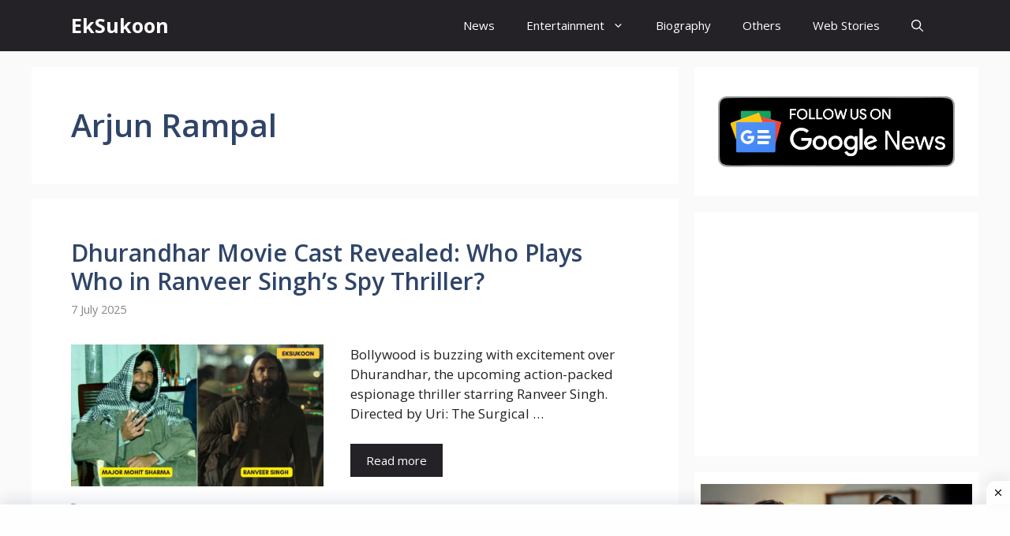

--- FILE ---
content_type: text/html; charset=utf-8
request_url: https://www.google.com/recaptcha/api2/aframe
body_size: 185
content:
<!DOCTYPE HTML><html><head><meta http-equiv="content-type" content="text/html; charset=UTF-8"></head><body><script nonce="rPK2kA9KX3ANSAKqBqUQjg">/** Anti-fraud and anti-abuse applications only. See google.com/recaptcha */ try{var clients={'sodar':'https://pagead2.googlesyndication.com/pagead/sodar?'};window.addEventListener("message",function(a){try{if(a.source===window.parent){var b=JSON.parse(a.data);var c=clients[b['id']];if(c){var d=document.createElement('img');d.src=c+b['params']+'&rc='+(localStorage.getItem("rc::a")?sessionStorage.getItem("rc::b"):"");window.document.body.appendChild(d);sessionStorage.setItem("rc::e",parseInt(sessionStorage.getItem("rc::e")||0)+1);localStorage.setItem("rc::h",'1769051300120');}}}catch(b){}});window.parent.postMessage("_grecaptcha_ready", "*");}catch(b){}</script></body></html>